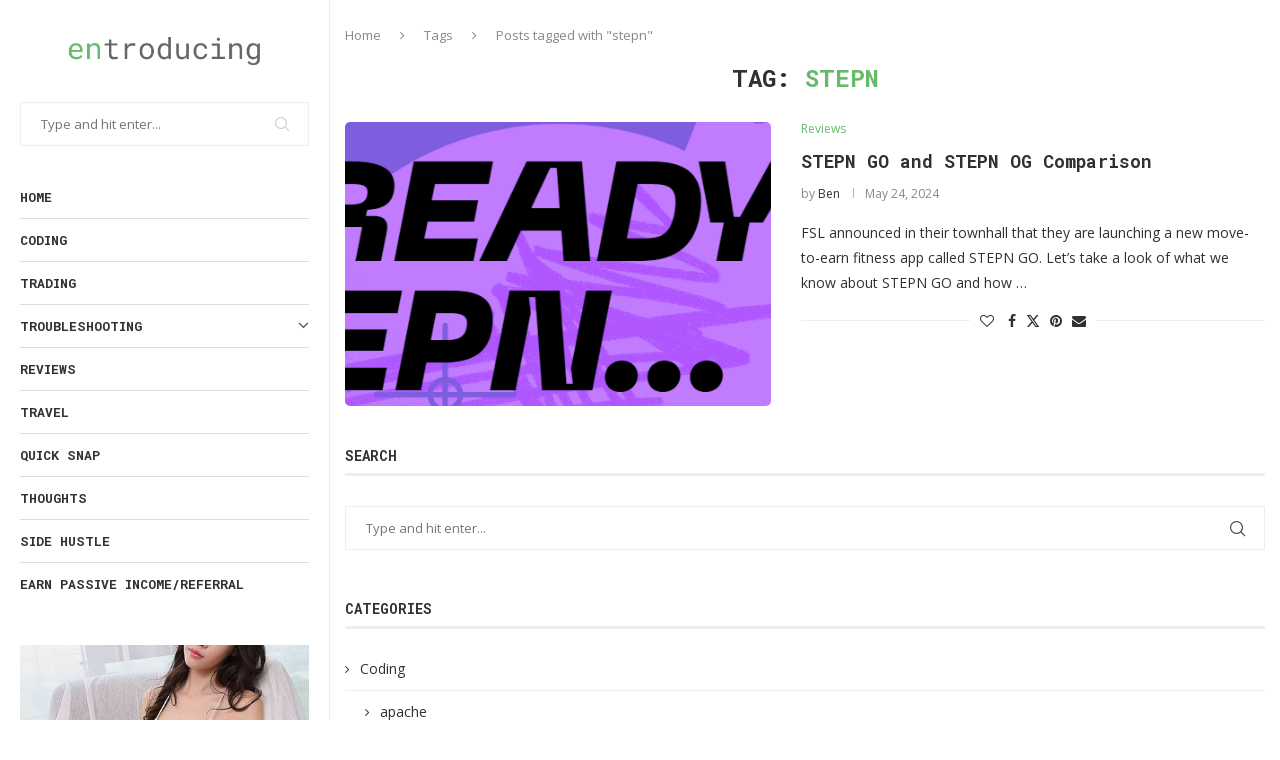

--- FILE ---
content_type: text/html; charset=utf-8
request_url: https://www.google.com/recaptcha/api2/aframe
body_size: 265
content:
<!DOCTYPE HTML><html><head><meta http-equiv="content-type" content="text/html; charset=UTF-8"></head><body><script nonce="KEeap7d4dB-iq6yaze0cJA">/** Anti-fraud and anti-abuse applications only. See google.com/recaptcha */ try{var clients={'sodar':'https://pagead2.googlesyndication.com/pagead/sodar?'};window.addEventListener("message",function(a){try{if(a.source===window.parent){var b=JSON.parse(a.data);var c=clients[b['id']];if(c){var d=document.createElement('img');d.src=c+b['params']+'&rc='+(localStorage.getItem("rc::a")?sessionStorage.getItem("rc::b"):"");window.document.body.appendChild(d);sessionStorage.setItem("rc::e",parseInt(sessionStorage.getItem("rc::e")||0)+1);localStorage.setItem("rc::h",'1769616390020');}}}catch(b){}});window.parent.postMessage("_grecaptcha_ready", "*");}catch(b){}</script></body></html>

--- FILE ---
content_type: application/javascript; charset=utf-8
request_url: https://fundingchoicesmessages.google.com/f/AGSKWxW0ZDolDMe4-zX0Q7LaO9tUh3I4MDU4n0vgFA4RlTpODWjuTl2PDJDdiEalkhcLKctA1aV1YbBbTmTEryU9HWR1eP4IR5yr7k9-TVKTxeKQp9nUjGRFYJ-Y5A7ys1NeWYWeODQpw7XDB2hqDk1sGE8NQx0xfS2kXoLIfBX632b1C2LY_AUUv6fkIPRo/_/iframe_ad._600x90._adlabel_/sponsorshipimage-/adPlaceholder.
body_size: -1287
content:
window['bff50920-6f7d-402a-9efb-0c5e5df20c77'] = true;